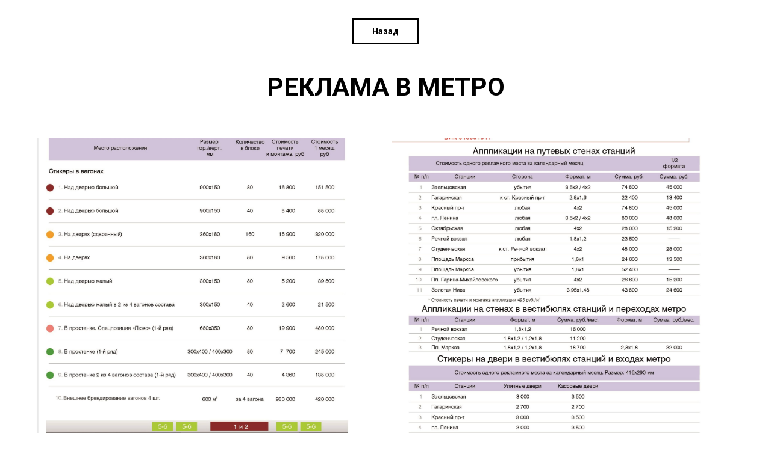

--- FILE ---
content_type: text/html; charset=UTF-8
request_url: https://krstrela.ru/metro
body_size: 5633
content:
<!DOCTYPE html> <html lang="ru"> <head> <meta charset="utf-8" /> <meta http-equiv="Content-Type" content="text/html; charset=utf-8" /> <meta name="viewport" content="width=device-width, initial-scale=1.0" /> <!--metatextblock--> <title>РЕКЛАМА В МЕТРО</title> <meta property="og:url" content="https://krstrela.ru/metro" /> <meta property="og:title" content="РЕКЛАМА В МЕТРО" /> <meta property="og:description" content="" /> <meta property="og:type" content="website" /> <meta property="og:image" content="https://thb.tildacdn.com/tild6565-3136-4437-a165-353332643138/-/resize/504x/__2022__.jpg" /> <link rel="canonical" href="https://krstrela.ru/metro"> <!--/metatextblock--> <meta name="format-detection" content="telephone=no" /> <meta http-equiv="x-dns-prefetch-control" content="on"> <link rel="dns-prefetch" href="https://ws.tildacdn.com"> <link rel="dns-prefetch" href="https://static.tildacdn.com"> <link rel="shortcut icon" href="https://static.tildacdn.com/tild6334-3037-4235-b762-623861333035/favicon.ico" type="image/x-icon" /> <link rel="apple-touch-icon" href="https://static.tildacdn.com/tild6463-6536-4339-b938-353863666331/152.png"> <link rel="apple-touch-icon" sizes="76x76" href="https://static.tildacdn.com/tild6463-6536-4339-b938-353863666331/152.png"> <link rel="apple-touch-icon" sizes="152x152" href="https://static.tildacdn.com/tild6463-6536-4339-b938-353863666331/152.png"> <link rel="apple-touch-startup-image" href="https://static.tildacdn.com/tild6463-6536-4339-b938-353863666331/152.png"> <meta name="msapplication-TileColor" content="#000000"> <meta name="msapplication-TileImage" content="https://static.tildacdn.com/tild6466-3835-4333-b039-643231316334/270.png"> <!-- Assets --> <script src="https://neo.tildacdn.com/js/tilda-fallback-1.0.min.js" async charset="utf-8"></script> <link rel="stylesheet" href="https://static.tildacdn.com/css/tilda-grid-3.0.min.css" type="text/css" media="all" onerror="this.loaderr='y';"/> <link rel="stylesheet" href="https://static.tildacdn.com/ws/project5085377/tilda-blocks-page25437381.min.css?t=1766218517" type="text/css" media="all" onerror="this.loaderr='y';" /> <link rel="preconnect" href="https://fonts.gstatic.com"> <link href="https://fonts.googleapis.com/css2?family=Roboto:wght@300;400;500;700&subset=latin,cyrillic" rel="stylesheet"> <link rel="stylesheet" href="https://static.tildacdn.com/css/tilda-slds-1.4.min.css" type="text/css" media="print" onload="this.media='all';" onerror="this.loaderr='y';" /> <noscript><link rel="stylesheet" href="https://static.tildacdn.com/css/tilda-slds-1.4.min.css" type="text/css" media="all" /></noscript> <link rel="stylesheet" href="https://static.tildacdn.com/css/tilda-zoom-2.0.min.css" type="text/css" media="print" onload="this.media='all';" onerror="this.loaderr='y';" /> <noscript><link rel="stylesheet" href="https://static.tildacdn.com/css/tilda-zoom-2.0.min.css" type="text/css" media="all" /></noscript> <script nomodule src="https://static.tildacdn.com/js/tilda-polyfill-1.0.min.js" charset="utf-8"></script> <script type="text/javascript">function t_onReady(func) {if(document.readyState!='loading') {func();} else {document.addEventListener('DOMContentLoaded',func);}}
function t_onFuncLoad(funcName,okFunc,time) {if(typeof window[funcName]==='function') {okFunc();} else {setTimeout(function() {t_onFuncLoad(funcName,okFunc,time);},(time||100));}}</script> <script src="https://static.tildacdn.com/js/tilda-scripts-3.0.min.js" charset="utf-8" defer onerror="this.loaderr='y';"></script> <script src="https://static.tildacdn.com/ws/project5085377/tilda-blocks-page25437381.min.js?t=1766218517" charset="utf-8" async onerror="this.loaderr='y';"></script> <script src="https://static.tildacdn.com/js/tilda-lazyload-1.0.min.js" charset="utf-8" async onerror="this.loaderr='y';"></script> <script src="https://static.tildacdn.com/js/tilda-slds-1.4.min.js" charset="utf-8" async onerror="this.loaderr='y';"></script> <script src="https://static.tildacdn.com/js/hammer.min.js" charset="utf-8" async onerror="this.loaderr='y';"></script> <script src="https://static.tildacdn.com/js/masonry-imagesloaded.min.js" charset="utf-8" async onerror="this.loaderr='y';"></script> <script src="https://static.tildacdn.com/js/tilda-zoom-2.0.min.js" charset="utf-8" async onerror="this.loaderr='y';"></script> <script src="https://static.tildacdn.com/js/tilda-events-1.0.min.js" charset="utf-8" async onerror="this.loaderr='y';"></script> <!-- nominify begin --><script src="//code.jivo.ru/widget/QnUwhoDH6W" async></script><!-- nominify end --><script type="text/javascript">window.dataLayer=window.dataLayer||[];</script> <script type="text/javascript">(function() {if((/bot|google|yandex|baidu|bing|msn|duckduckbot|teoma|slurp|crawler|spider|robot|crawling|facebook/i.test(navigator.userAgent))===false&&typeof(sessionStorage)!='undefined'&&sessionStorage.getItem('visited')!=='y'&&document.visibilityState){var style=document.createElement('style');style.type='text/css';style.innerHTML='@media screen and (min-width: 980px) {.t-records {opacity: 0;}.t-records_animated {-webkit-transition: opacity ease-in-out .2s;-moz-transition: opacity ease-in-out .2s;-o-transition: opacity ease-in-out .2s;transition: opacity ease-in-out .2s;}.t-records.t-records_visible {opacity: 1;}}';document.getElementsByTagName('head')[0].appendChild(style);function t_setvisRecs(){var alr=document.querySelectorAll('.t-records');Array.prototype.forEach.call(alr,function(el) {el.classList.add("t-records_animated");});setTimeout(function() {Array.prototype.forEach.call(alr,function(el) {el.classList.add("t-records_visible");});sessionStorage.setItem("visited","y");},400);}
document.addEventListener('DOMContentLoaded',t_setvisRecs);}})();</script></head> <body class="t-body" style="margin:0;"> <!--allrecords--> <div id="allrecords" class="t-records" data-hook="blocks-collection-content-node" data-tilda-project-id="5085377" data-tilda-page-id="25437381" data-tilda-page-alias="metro" data-tilda-formskey="36d5f7066249144794071330f5085377" data-tilda-lazy="yes" data-tilda-project-lang="RU" data-tilda-root-zone="com" data-tilda-project-headcode="yes" data-tilda-project-country="RU"> <div id="rec411277725" class="r t-rec t-rec_pt_30 t-rec_pb_15" style="padding-top:30px;padding-bottom:15px; " data-record-type="191"> <!-- T142 --> <div class="t142"> <a
class="t-btn t-btnflex t-btnflex_type_button t-btnflex_sm"
href="/"><span class="t-btnflex__text">Назад</span> <style>#rec411277725 .t-btnflex.t-btnflex_type_button {color:#000000;border-style:solid !important;border-color:#000000 !important;--border-width:3px;box-shadow:none !important;white-space:normal;transition-duration:0.2s;transition-property:background-color,color,border-color,box-shadow,opacity,transform,gap;transition-timing-function:ease-in-out;}</style></a> </div> </div> <div id="rec422909185" class="r t-rec t-rec_pt_30 t-rec_pb_0" style="padding-top:30px;padding-bottom:0px; " data-record-type="795"> <!-- T795 --> <div class="t795"> <div class="t-container t-align_center"> <div class="t-col t-col_10 t-prefix_1"> <h1 class="t795__title t-title t-title_xs t-margin_auto" field="title">рекламА в МЕТРО</h1> </div> </div> </div> <style> #rec422909185 .t795__title{text-transform:uppercase;}</style> </div> <div id="rec424667169" class="r t-rec t-rec_pt_0 t-rec_pb_60" style="padding-top:0px;padding-bottom:60px; " data-record-type="667"> <!-- t667 --> <!-- @classes: t-descr t-descr_xxs --> <div class="t667"> <div class="t667__container t-container t667_no-bottom-indent"> <div class="t667__row t667__row_indent-20px t-row"> <div class="t667__tile t667__tile_left" itemscope itemtype="http://schema.org/ImageObject"> <meta itemprop="image" content="https://static.tildacdn.com/tild6565-3136-4437-a165-353332643138/__2022__.jpg"> <div class="t667__bgimg t667__bgimg_1-1 t-bgimg" data-original="https://static.tildacdn.com/tild6565-3136-4437-a165-353332643138/__2022__.jpg"
bgimgfield="gi_img__0" data-zoomable="yes" data-zoom-target="0" data-img-zoom-url="https://static.tildacdn.com/tild6565-3136-4437-a165-353332643138/__2022__.jpg"
style="background: url('https://thb.tildacdn.com/tild6565-3136-4437-a165-353332643138/-/resizeb/20x/__2022__.jpg') center center no-repeat;background-size: cover;"></div> </div> <div class="t667__tile t667__tile_right" itemscope itemtype="http://schema.org/ImageObject"> <meta itemprop="image" content="https://static.tildacdn.com/tild3763-6334-4033-b866-393938383037/__2022___2.jpg"> <div class="t667__bgimg t667__bgimg_1-1 t-bgimg" data-original="https://static.tildacdn.com/tild3763-6334-4033-b866-393938383037/__2022___2.jpg"
bgimgfield="gi_img__1" data-zoomable="yes" data-zoom-target="1" data-img-zoom-url="https://static.tildacdn.com/tild3763-6334-4033-b866-393938383037/__2022___2.jpg"
style="background: url('https://thb.tildacdn.com/tild3763-6334-4033-b866-393938383037/-/resizeb/20x/__2022___2.jpg') center center no-repeat;background-size: cover;"></div> </div> </div> </div> </div> </div> <div id="rec410631631" class="r t-rec t-rec_pt_0 t-rec_pb_30" style="padding-top:0px;padding-bottom:30px; " data-record-type="106"> <!-- T004 --> <div class="t004"> <div class="t-container "> <div class="t-col t-col_10 t-prefix_2"> <div field="text" class="t-text t-text_md "><p style="text-align: left;"><span style="font-size: 30px;">Размещение вашей рекламы в метро по доступным ценам. </span></p><br /><p style="text-align: left;">Разместить рекламу в метрополитене можно на разных позициях — путевые стены, вагоны метро, брендирование составов поездов как внешнее, так и внутреннее, вестибюли, двери, реклама на экранах метро.</p><p style="text-align: left;">Стоит отметить, что самые востребованные позиции — аппликации на путевых стенах и макеты в вагонах метро.</p><p style="text-align: left;">В первом случае, потому что ваша целевая аудитория в ожидании поезда продолжительно остается с рекламой наедине.</p><p style="text-align: left;">Во втором — в процессе движения поезда пассажиры рассматривают рекламные предложения.</p><br />Стоимость рекламы в метро зависит от позиции, периода размещения, а также от объема размещаемой рекламы. При медиапланировании мы ориентируемся на бюджет клиента и желаемый охват, чтобы увеличить эффективность рекламного макета.<br /><br />Размещение рекламы в метро включает в себя:<br /><ul><li>медиапланирование,</li><li>разработку рекламного макета (при необходимости),</li><li>печать рекламного макета,</li><li>монтаж рекламного макета.</li></ul><br /><br /><p style="text-align: left;"><span style="font-size: 30px;">Мы поможем сделать Вашу рекламу яркой и креативной!</span></p></div> </div> </div> </div> </div> <div id="rec410632372" class="r t-rec t-rec_pt_0 t-rec_pb_135" style="padding-top:0px;padding-bottom:135px; " data-animationappear="off" data-record-type="979"> <!-- t979 --> <!-- @classes: t-descr t-descr_xxs --> <div class="t979"> <div class="t979__container t-container"> <div class="t979__grid "> <div class="t979__grid-item " style="width: 400px;" itemscope itemtype="http://schema.org/ImageObject"> <meta itemprop="image" content="https://static.tildacdn.com/tild3131-6564-4137-a434-646134653064/___3.jpg"> <img class="t979__image t-slds__img t-img"
src="https://thb.tildacdn.com/tild3131-6564-4137-a434-646134653064/-/empty/___3.jpg" data-original="https://static.tildacdn.com/tild3131-6564-4137-a434-646134653064/___3.jpg" data-zoomable="yes" data-zoom-target="0" data-img-zoom-url="https://static.tildacdn.com/tild3131-6564-4137-a434-646134653064/___3.jpg" alt=""> </div> <div class="t979__grid-item " style="width: 400px;" itemscope itemtype="http://schema.org/ImageObject"> <meta itemprop="image" content="https://static.tildacdn.com/tild3536-3639-4332-b263-303963613832/___2.jpg"> <img class="t979__image t-slds__img t-img"
src="https://thb.tildacdn.com/tild3536-3639-4332-b263-303963613832/-/empty/___2.jpg" data-original="https://static.tildacdn.com/tild3536-3639-4332-b263-303963613832/___2.jpg" data-zoomable="yes" data-zoom-target="1" data-img-zoom-url="https://static.tildacdn.com/tild3536-3639-4332-b263-303963613832/___2.jpg" alt=""> </div> <div class="t979__grid-item " style="width: 400px;" itemscope itemtype="http://schema.org/ImageObject"> <meta itemprop="image" content="https://static.tildacdn.com/tild3435-6530-4932-a566-376464316331/IMG_4343.jpg"> <img class="t979__image t-slds__img t-img"
src="https://thb.tildacdn.com/tild3435-6530-4932-a566-376464316331/-/empty/IMG_4343.jpg" data-original="https://static.tildacdn.com/tild3435-6530-4932-a566-376464316331/IMG_4343.jpg" data-zoomable="yes" data-zoom-target="2" data-img-zoom-url="https://static.tildacdn.com/tild3435-6530-4932-a566-376464316331/IMG_4343.jpg" alt=""> </div> <div class="t979__grid-item " style="width: 400px;" itemscope itemtype="http://schema.org/ImageObject"> <meta itemprop="image" content="https://static.tildacdn.com/tild3035-3834-4665-a337-363638333261/x-time__.JPG"> <img class="t979__image t-slds__img t-img"
src="https://thb.tildacdn.com/tild3035-3834-4665-a337-363638333261/-/empty/x-time__.JPG" data-original="https://static.tildacdn.com/tild3035-3834-4665-a337-363638333261/x-time__.JPG" data-zoomable="yes" data-zoom-target="3" data-img-zoom-url="https://static.tildacdn.com/tild3035-3834-4665-a337-363638333261/x-time__.JPG" alt=""> </div> <div class="t979__grid-item " style="width: 400px;" itemscope itemtype="http://schema.org/ImageObject"> <meta itemprop="image" content="https://static.tildacdn.com/tild3237-3835-4134-b135-656362363633/x-time__.JPG"> <img class="t979__image t-slds__img t-img"
src="https://thb.tildacdn.com/tild3237-3835-4134-b135-656362363633/-/empty/x-time__.JPG" data-original="https://static.tildacdn.com/tild3237-3835-4134-b135-656362363633/x-time__.JPG" data-zoomable="yes" data-zoom-target="4" data-img-zoom-url="https://static.tildacdn.com/tild3237-3835-4134-b135-656362363633/x-time__.JPG" alt=""> </div> <div class="t979__grid-item " style="width: 400px;" itemscope itemtype="http://schema.org/ImageObject"> <meta itemprop="image" content="https://static.tildacdn.com/tild6166-6630-4230-a133-313262633337/__.JPG"> <img class="t979__image t-slds__img t-img"
src="https://thb.tildacdn.com/tild6166-6630-4230-a133-313262633337/-/empty/__.JPG" data-original="https://static.tildacdn.com/tild6166-6630-4230-a133-313262633337/__.JPG" data-zoomable="yes" data-zoom-target="5" data-img-zoom-url="https://static.tildacdn.com/tild6166-6630-4230-a133-313262633337/__.JPG" alt=""> </div> <div class="t979__grid-item " style="width: 400px;" itemscope itemtype="http://schema.org/ImageObject"> <meta itemprop="image" content="https://static.tildacdn.com/tild3133-3439-4330-a338-336264306365/IMG_4382.jpg"> <img class="t979__image t-slds__img t-img"
src="https://thb.tildacdn.com/tild3133-3439-4330-a338-336264306365/-/empty/IMG_4382.jpg" data-original="https://static.tildacdn.com/tild3133-3439-4330-a338-336264306365/IMG_4382.jpg" data-zoomable="yes" data-zoom-target="6" data-img-zoom-url="https://static.tildacdn.com/tild3133-3439-4330-a338-336264306365/IMG_4382.jpg" alt=""> </div> <div class="t979__grid-item " style="width: 400px;" itemscope itemtype="http://schema.org/ImageObject"> <meta itemprop="image" content="https://static.tildacdn.com/tild6362-3565-4931-b166-626665646232/IMG_4387.jpg"> <img class="t979__image t-slds__img t-img"
src="https://thb.tildacdn.com/tild6362-3565-4931-b166-626665646232/-/empty/IMG_4387.jpg" data-original="https://static.tildacdn.com/tild6362-3565-4931-b166-626665646232/IMG_4387.jpg" data-zoomable="yes" data-zoom-target="7" data-img-zoom-url="https://static.tildacdn.com/tild6362-3565-4931-b166-626665646232/IMG_4387.jpg" alt=""> </div> </div> </div> </div> <script>t_onReady(function() {t_onFuncLoad('t979_init',function() {t979_init('410632372','400','10');});});</script> </div> <!--footer--> <footer id="t-footer" class="t-records" data-hook="blocks-collection-content-node" data-tilda-project-id="5085377" data-tilda-page-id="26015161" data-tilda-page-alias="footer" data-tilda-formskey="36d5f7066249144794071330f5085377" data-tilda-lazy="yes" data-tilda-project-lang="RU" data-tilda-root-zone="com" data-tilda-project-headcode="yes" data-tilda-project-country="RU"> <div id="rec419897260" class="r t-rec t-rec_pt_90 t-rec_pb_15" style="padding-top:90px;padding-bottom:15px; " data-record-type="208"> <!-- T142A --> <div class="t142A"> <div class="t-container_100"> <div class="t142A__wrapper"> <a
class="t-btn t-btnflex t-btnflex_type_button t-btnflex_md t142A__btn"
href="tel:+73832990806"><span class="t-btnflex__text">ПОЗВОНИТЬ</span> <style>#rec419897260 .t-btnflex.t-btnflex_type_button {color:#ffffff;background-color:#141414;--border-width:0px;border-style:none !important;box-shadow:none !important;transition-duration:0.2s;transition-property:background-color,color,border-color,box-shadow,opacity,transform,gap;transition-timing-function:ease-in-out;}</style></a> <a
class="t-btn t-btnflex t-btnflex_type_button2 t-btnflex_md t142A__btn"
href="/zayavka"><span class="t-btnflex__text">ОСТАВИТЬ ЗАЯВКУ</span> <style>#rec419897260 .t-btnflex.t-btnflex_type_button2 {color:#141414;border-style:solid !important;border-color:#000000 !important;--border-width:3px;box-shadow:none !important;transition-duration:0.2s;transition-property:background-color,color,border-color,box-shadow,opacity,transform,gap;transition-timing-function:ease-in-out;}</style></a> <a
class="t-btn t-btnflex t-btnflex_type_button3 t-btnflex_md t142A__btn"
href="/"><span class="t-btnflex__text">ГЛАВНАЯ</span> <style>#rec419897260 .t-btnflex.t-btnflex_type_button3 {color:#fcf9f9;background-color:#141414;border-style:solid !important;border-color:#000000 !important;--border-width:3px;box-shadow:none !important;transition-duration:0.2s;transition-property:background-color,color,border-color,box-shadow,opacity,transform,gap;transition-timing-function:ease-in-out;}</style></a> </div> </div> </div> </div> <div id="rec419896224" class="r t-rec t-rec_pt_135 t-rec_pb_0" style="padding-top:135px;padding-bottom:0px;background-color:#141414; " data-animationappear="off" data-record-type="992" data-bg-color="#141414"> <!-- T992 --> <div class="t-container"> <div class="t-col t-col_10 t-prefix_1"> <div class="t992" data-navmarker="nav419896224marker" data-menu="yes"> <div class="t992__imgwrapper t-align_center"> </div> <div class="t992__wrapper t992__wrapper_aligncenter"> <div class="t992__list-item"> <a class="t992__menu-link t992__menu-link_small t-descr" style="background-color: #FFFFFF; border-color:transparent; border-width:1px;" href="/" data-menu-submenu-hook="">ГЛАВНАЯ</a> </div> <div class="t992__list-item"> <a class="t992__menu-link t992__menu-link_small t-descr" style="background-color: #FFFFFF; border-color:transparent; border-width:1px;" href="/contacts" data-menu-submenu-hook="">КОНТАКТЫ</a> </div> <div class="t992__list-item"> <a class="t992__menu-link t992__menu-link_small t-descr" style="background-color: #FFFFFF; border-color:transparent; border-width:1px;" href="/gallery" data-menu-submenu-hook="">ГАЛЕРЕЯ РАБОТ</a> </div> <div class="t992__list-item"> <a class="t992__menu-link t992__menu-link_small t-descr" style="background-color: #FFFFFF; border-color:transparent; border-width:1px;" href="/signboards" data-menu-submenu-hook="">СВЕТОВЫЕ ВЫВЕСКИ</a> </div> <div class="t992__list-item"> <a class="t992__menu-link t992__menu-link_small t-descr" style="background-color: #FFFFFF; border-color:transparent; border-width:1px;" href="/threeletters" data-menu-submenu-hook="">ОБЪЕМНЫЕ БУКВЫ</a> </div> <div class="t992__list-item"> <a class="t992__menu-link t992__menu-link_small t-descr" style="background-color: #FFFFFF; border-color:transparent; border-width:1px;" href="/aerodynamic" data-menu-submenu-hook="">АЭРОДИНАМИКА</a> </div> <div class="t992__list-item"> <a class="t992__menu-link t992__menu-link_small t-descr" style="background-color: #FFFFFF; border-color:transparent; border-width:1px;" href="/neon" data-menu-submenu-hook="">НЕОН</a> </div> <div class="t992__list-item"> <a class="t992__menu-link t992__menu-link_small t-descr" style="background-color: #FFFFFF; border-color:transparent; border-width:1px;" href="/tablets" data-menu-submenu-hook="">ТАБЛИЧКИ,УКАЗАТЕЛИ</a> </div> <div class="t992__list-item"> <a class="t992__menu-link t992__menu-link_small t-descr" style="background-color: #FFFFFF; border-color:transparent; border-width:1px;" href="/penoplast" data-menu-submenu-hook=""> ИЗ ПЕНОПЛАСТА</a> </div> <div class="t992__list-item"> <a class="t992__menu-link t992__menu-link_small t-descr" style="background-color: #FFFFFF; border-color:transparent; border-width:1px;" href="/airports" data-menu-submenu-hook="">АЭРОПОРТ</a> </div> <div class="t992__list-item"> <a class="t992__menu-link t992__menu-link_small t-descr" style="background-color: #FFFFFF; border-color:transparent; border-width:1px;" href="/metro" data-menu-submenu-hook="">МЕТРО</a> </div> <div class="t992__list-item"> <a class="t992__menu-link t992__menu-link_small t-descr" style="background-color: #FFFFFF; border-color:transparent; border-width:1px;" href="/billboards" data-menu-submenu-hook="">БИЛБОРДЫ</a> </div> <div class="t992__list-item"> <a class="t992__menu-link t992__menu-link_small t-descr" style="background-color: #FFFFFF; border-color:transparent; border-width:1px;" href="/digital" data-menu-submenu-hook="">ЦИФРОВЫЕ</a> </div> <div class="t992__list-item"> <a class="t992__menu-link t992__menu-link_small t-descr" style="background-color: #FFFFFF; border-color:transparent; border-width:1px;" href="/places_of_rest" data-menu-submenu-hook="">МЕСТА ОТДЫХА</a> </div> <div class="t992__list-item"> <a class="t992__menu-link t992__menu-link_small t-descr" style="background-color: #FFFFFF; border-color:transparent; border-width:1px;" href="/superboards" data-menu-submenu-hook="">СУПЕРБОРДЫ</a> </div> <div class="t992__list-item"> <a class="t992__menu-link t992__menu-link_small t-descr" style="background-color: #FFFFFF; border-color:transparent; border-width:1px;" href="/create_sites" data-menu-submenu-hook="">СОЗДАНИЕ САЙТА</a> </div> <div class="t992__list-item"> <a class="t992__menu-link t992__menu-link_small t-descr" style="background-color: #FFFFFF; border-color:transparent; border-width:1px;" href="/composite" data-menu-submenu-hook="">КОМПОЗИТ</a> </div> <div class="t992__list-item"> <a class="t992__menu-link t992__menu-link_small t-descr" style="background-color: #FFFFFF; border-color:transparent; border-width:1px;" href="/picboards" data-menu-submenu-hook="">ДЕРЕВО</a> </div> <div class="t992__list-item"> <a class="t992__menu-link t992__menu-link_small t-descr" style="background-color: #FFFFFF; border-color:transparent; border-width:1px;" href="/print_on_canvas" data-menu-submenu-hook="">ХОЛСТ</a> </div> <div class="t992__list-item"> <a class="t992__menu-link t992__menu-link_small t-descr" style="background-color: #FFFFFF; border-color:transparent; border-width:1px;" href="/photo-wallpapers" data-menu-submenu-hook="">ФОТООБОИ</a> </div> <div class="t992__list-item"> <a class="t992__menu-link t992__menu-link_small t-descr" style="background-color: #FFFFFF; border-color:transparent; border-width:1px;" href="/elevators" data-menu-submenu-hook="">ЛИФТЫ</a> </div> <div class="t992__list-item"> <a class="t992__menu-link t992__menu-link_small t-descr" style="background-color: #FFFFFF; border-color:transparent; border-width:1px;" href="/light-panels" data-menu-submenu-hook="">СВЕТОВЫЕ ПАНЕЛИ</a> </div> </div> <div class="t-align_center"> <div class="t992__descr t-section__descr t-descr t-descr_xs" field="text" style="">®Зарегистрированный товарный знак</div> </div> </div> </div> </div> <script>t_onReady(function() {t_onFuncLoad('t992_init',function() {t992_init('419896224');});});</script> <style>#rec419896224 .t-active.t992__menu-link{border-color:transparent!important;background-color:#393939!important;color:#fff!important;}#rec419896224 .t992__list-item a{text-align:center;}</style> <style>#rec419896224 .t992__menu-link{border-radius:30px;}</style> </div> </footer> <!--/footer--> </div> <!--/allrecords--> <!-- Stat --> <!-- Yandex.Metrika counter 40359325 --> <script type="text/javascript" data-tilda-cookie-type="analytics">setTimeout(function(){(function(m,e,t,r,i,k,a){m[i]=m[i]||function(){(m[i].a=m[i].a||[]).push(arguments)};m[i].l=1*new Date();k=e.createElement(t),a=e.getElementsByTagName(t)[0],k.async=1,k.src=r,a.parentNode.insertBefore(k,a)})(window,document,"script","https://mc.yandex.ru/metrika/tag.js","ym");window.mainMetrikaId='40359325';ym(window.mainMetrikaId,"init",{clickmap:true,trackLinks:true,accurateTrackBounce:true,webvisor:true,params:{__ym:{"ymCms":{"cms":"tilda","cmsVersion":"1.0"}}},ecommerce:"dataLayer"});},2000);</script> <noscript><div><img src="https://mc.yandex.ru/watch/40359325" style="position:absolute; left:-9999px;" alt="" /></div></noscript> <!-- /Yandex.Metrika counter --> <script type="text/javascript">if(!window.mainTracker) {window.mainTracker='tilda';}
setTimeout(function(){(function(d,w,k,o,g) {var n=d.getElementsByTagName(o)[0],s=d.createElement(o),f=function(){n.parentNode.insertBefore(s,n);};s.type="text/javascript";s.async=true;s.key=k;s.id="tildastatscript";s.src=g;if(w.opera=="[object Opera]") {d.addEventListener("DOMContentLoaded",f,false);} else {f();}})(document,window,'7a7786f12e63e23fb5ca9d384a1d6120','script','https://static.tildacdn.com/js/tilda-stat-1.0.min.js');},2000);</script> </body> </html>